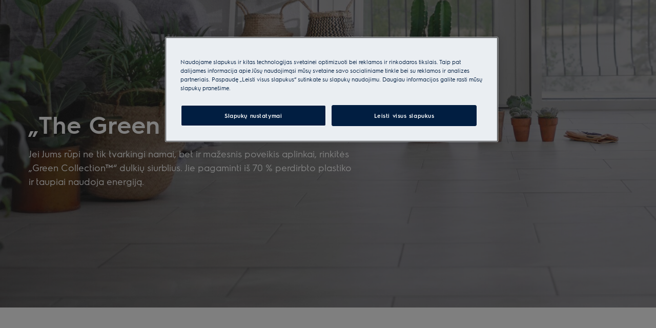

--- FILE ---
content_type: text/css
request_url: https://t1-mfe.eluxcdn.com/mfe/contact-us/1.36.0.0.9/_next/static/css/555a1b7449a24f22.css
body_size: 581
content:
.contact-us-item-block{--contact-us-item-block--icon-size:32px;display:flex;align-items:center;gap:var(--sds-space-stack-xs);font:var(--sds-font-body-emphasis-s);color:var(--sds-color-on-surface-100);text-decoration:none;cursor:pointer;background:none;border:none;padding-left:0;padding-right:0}.contact-us-item-block--loading{display:none}.contact-us-item-block__icon-box{border-radius:var(--sds-radius-xl);background-color:var(--sds-color-container-400);width:var(--contact-us-item-block--icon-size);height:var(--contact-us-item-block--icon-size);display:flex;align-items:center;justify-content:center}.contact-us-item-block__icon{width:16px;height:16px;--set-icon-mono--width:var(--sds-icon-button-icon-size-s);--set-icon-mono--height:var(--sds-icon-button-icon-size-s)}.contact-us-item-block .to-spinner{width:var(--contact-us-item-block--icon-size);height:var(--contact-us-item-block--icon-size)}.genesys-chat-page{position:fixed;right:10px;bottom:20px;z-index:11;border-radius:50px}.genesys-chat-page__btn{background-color:var(--sds-color-background);color:var(--sds-fab-color-on-normal);display:inline-flex;align-items:center;justify-content:center;height:var(--sds-fab-size);padding:var(--sds-fab-padding);margin:0;border:none;border-radius:50px;cursor:pointer;box-shadow:var(--sds-fab-drop-shadow);--set-icon-mono--width:var(--sds-icon-button-icon-size-l);--set-icon-mono--height:var(--sds-icon-button-icon-size-l)}.contact-us-block{position:fixed;right:10px;bottom:20px;z-index:11;border-radius:50px}.contact-us-block__btn{background-color:var(--sds-color-background);color:var(--sds-fab-color-on-normal);display:inline-flex;align-items:center;justify-content:center;height:var(--sds-fab-size);padding:var(--sds-fab-padding);margin:0;border:none;border-radius:50px;cursor:pointer;box-shadow:var(--sds-fab-drop-shadow);--set-icon-mono--width:var(--sds-icon-button-icon-size-l);--set-icon-mono--height:var(--sds-icon-button-icon-size-l)}.contact-us-block__title{overflow:hidden;white-space:nowrap;transition:all .3s;text-align:left;font:var(--sds-font-label-emphasis-s);margin-left:var(--sds-fab-gap)}.contact-us-block__content{position:absolute;bottom:calc(100% + 20px);right:0;background-color:var(--sds-color-surface-300);border:1px solid var(--sds-color-on-surface-500);color:var(--sds-color-on-surface-100);box-shadow:var(--sds-drop-shadow-default-s);white-space:nowrap;border-radius:var(--sds-radius-s);display:var(--set-contact-us-block-display,none)}.contact-us-block__content--show{--set-contact-us-block-display:block}.contact-us-block__content:after{position:absolute;bottom:-6px;right:15px;content:"";display:block;z-index:11;border-top:8px solid transparent;border-right:8px solid transparent;border-bottom:8px solid var(--sds-color-surface-300);border-left:8px solid var(--sds-color-surface-300);transform:rotate(-45deg)}.contact-us-block__items{list-style-type:none;margin:0;padding:var(--sds-space-inset-xs);display:flex;flex-direction:column;align-items:flex-start;gap:var(--sds-space-stack-xs);min-width:60px}

--- FILE ---
content_type: application/x-javascript
request_url: https://t1-mfe.eluxcdn.com/mfe/authority-topic/1.8.0.0.22/_next/static/chunks/51.4af4e11637b3ce7b.js
body_size: 3697
content:
"use strict";(self.webpackChunkAUTHORITY_TOPIC=self.webpackChunkAUTHORITY_TOPIC||[]).push([[51],{5051:function(e,t,i){i.r(t),i.d(t,{default:function(){return E}});var n=i(2807),r=i(2903),o=i(5512),l=i(9179);function a(e){return"".concat(e.mediaClassification,"_").concat(e.mediaType,"_").concat(e.mediaFormat)}let d=(e,t,i,n,r,o)=>{var l;if(!n||!e)return;let d=function(e,t){var i,n;let r={productInformationSheetURL:"",energyLabelPdf:"",repairIndexLabelPdf:""};return r.energyLabelPdf=null===(i=e.find(e=>a(e)===t.imageMediaKeys.energyLabelPdf))||void 0===i?void 0:i.url,r.repairIndexLabelPdf=null===(n=e.find(e=>a(e)===t.imageMediaKeys.repairIndexLabelPdf))||void 0===n?void 0:n.url,r.productInformationSheetURL=e.filter(e=>a(e)===t.imageMediaKeys.productInformationSheetPdf).map(e=>e.url).find(e=>e.includes("EnergyLabel")),r}(t.mediaFiles,i),c=(e,t)=>e.length>0?{altText:t,isLazy:o,preload:o?"lazy":"eager",src:e,width:"50",height:"28"}:null,u=e=>e?{href:e,target:"_blank"}:null,s="";if(e.energyLabel){let t=new URL(e.energyLabel);s=e.energyLabel.replace(t.origin,r)}let h=c(s,n.energyLabel),v=u(d.energyLabelPdf),g=c(e.repairIndex,"Repair Index"),p=u(d.repairIndexLabelPdf),f=u(d.productInformationSheetURL);if(h||g||f)return{energyPictureProps:h,energyLinkProps:v,repairPictureProps:g,repairLinkProps:p,label:(null==v?void 0:null===(l=v.href)||void 0===l?void 0:l.length)?n.productInformationSheet:null,linkProps:f}},c=(e,t)=>t&&t.showRatingComponent?{numberOfReviews:e.reviewCount,rating:e.reviewRating,showReviewCount:!0}:null,u=(e,t,i,n)=>{var r,l;let a=n&&(null==n?void 0:n.length)>0,d=a?n:e&&e.productThumb&&(null===(r=e.productThumb)||void 0===r?void 0:null===(l=r.src)||void 0===l?void 0:l.length)>0?e.productThumb.src:t,c=a?n:e&&e.productThumb?e.productThumb.src:"";return{image:{altText:i,isLazy:!1,sources:(0,o.buildPictureSources)(c,[{deviceWidth:768,imgWidth:350},{imgWidth:200}]),src:d},type:"contain"}},s=e=>{var t,i;return Object.hasOwn(e,"price")&&(null===(t=e.price)||void 0===t?void 0:t.currencyIso.length)>0&&(null===(i=e.price)||void 0===i?void 0:i.formattedValue.length)>0},h=e=>{var t,i;return Object.hasOwn(e,"rrp")&&(null===(t=e.rrp)||void 0===t?void 0:t.currencyIso.length)>0&&(null===(i=e.rrp)||void 0===i?void 0:i.formattedValue.length)>0},v=(e,t,i)=>!!(!e&&s(t)||t.d2cSellable&&s(t)||!t.d2cSellable&&h(t)&&i),g=(e,t,i)=>e.d2cSellable?t?e.adjustedUnitPrice:e.price:i?e.rrp:e.price,p=(e,t,i,n)=>{var r,o,l,a,d,c,u,s,p,f,m,b,T,S;if(!i||!n||!v(t,e,n.showRrpForNonSaleableProducts))return null;let L=(null===(r=e.promotions)||void 0===r?void 0:r.length)>0&&(null===(o=e.adjustedUnitPrice)||void 0===o?void 0:o.value)<(null===(l=e.price)||void 0===l?void 0:l.value),I=g(e,L,n.showRrpForNonSaleableProducts),P=(null===(a=i.priceDisclaimer)||void 0===a?void 0:a.length)>0&&(null==I?void 0:I.formattedValue),O=i.priceThresholdForUseOfAlternatePriceDisclaimer>0&&i.alternatePriceDisclaimer&&(null==I?void 0:I.value)>=i.priceThresholdForUseOfAlternatePriceDisclaimer?i.alternatePriceDisclaimer:i.priceDisclaimer,y=!e.d2cSellable&&(null===(d=i.recommendedRetailPrice)||void 0===d?void 0:d.length)>0&&h(e)&&n&&n.showRrpForNonSaleableProducts,E=P?i.recommendedRetailPrice.concat(" ",O):i.recommendedRetailPrice,w=L&&(null===(p=e.promotions)||void 0===p?void 0:null===(f=p[0])||void 0===f?void 0:null===(m=f.discountFlag)||void 0===m?void 0:m.length)!==0?e&&e.promotions&&e.promotions[0]&&(null===(b=e.promotions[0].discountFlag)||void 0===b?void 0:b.length)>20?{showTag:!0,tagLabel:"".concat(e.promotions[0].discountFlag.substring(0,20),"...")}:{showTag:!0,tagLabel:null===(T=e.promotions)||void 0===T?void 0:null===(S=T[0])||void 0===S?void 0:S.discountFlag}:{showTag:!1,tagLabel:void 0},D=null!==(u=null==I?void 0:I.formattedValue)&&void 0!==u?u:"",k=null!==(s=null===(c=e.price)||void 0===c?void 0:c.formattedValue)&&void 0!==s?s:"";return{finalPrice:D,originalPrice:k,showOriginalPrice:L,showTag:w.showTag,tagLabel:w.tagLabel,showExtraInfo:P||y,extraInfoLabel:y?E:O}},f=(e,t,i)=>{var n,r;if(!e.d2cSellable||!i)return null;let o=null===(n=e.stock)||void 0===n?void 0:n.stockLevelStatus,a=null===(r=e.stock)||void 0===r?void 0:r.preOrderMessage;switch(o){case"inStock":return{label:a||(null==t?void 0:t.inStock)||o,type:l.ShapeStatus.Success,isTruncateLabel:!0};case"lowStock":return{label:a||(null==t?void 0:t.lowStock)||o,type:l.ShapeStatus.Caution,isTruncateLabel:!0};case"outOfStock":if(e.nextAvailableDate.length>0)return{label:e.nextAvailableDate||o,type:l.ShapeStatus.Danger};return{label:a||(null==t?void 0:t.outOfStock)||o,type:l.ShapeStatus.Danger,isTruncateLabel:!0};default:return null}},m=(e,t)=>{let i,n="",o={productThumb:void 0,energyLabel:"",repairIndex:""},l=function(e,t){let i={productThumb:"",energyLabel:"",repairIndex:""},{productImageMediaFormats:n,productImageMediaTypes:o}=t.mediaFileFilters,l=e.filter(e=>n.includes(e.mediaFormat)&&o.includes(e.mediaType)).map(e=>e.url);l&&l.length>0&&(i.productThumb=l.find(e=>e.includes(r.HP)||e.includes(r.MS)));let d=e.filter(e=>a(e)===t.imageMediaKeys.energyLabelIcon).map(e=>e.url);d&&d.length>0&&(i.energyLabel=d[0]||"");let c=e.filter(e=>a(e)===t.imageMediaKeys.repairIndexLabelIcon).map(e=>e.url);return c&&c.length>0&&(i.repairIndex=c.find(e=>e.includes(r.HP)||e.includes(r.cp))),i}(e.mediaFiles,t);if(l){for(let e in l)if(l.hasOwnProperty(e)&&l[e]){if("productThumb"===e)i=function(){let e=arguments.length>0&&void 0!==arguments[0]?arguments[0]:"",t=arguments.length>1&&void 0!==arguments[1]?arguments[1]:"",i=arguments.length>2&&void 0!==arguments[2]?arguments[2]:r.jh,n=arguments.length>3&&void 0!==arguments[3]?arguments[3]:r.DP,o=arguments.length>4&&void 0!==arguments[4]&&arguments[4],l=arguments.length>5&&void 0!==arguments[5]?arguments[5]:"high",a=[];return i.forEach((t,n)=>{if(0===n&&o){let i="(max-width: ".concat(t.deviceWidth-1,"px)");a.push({srcSet:e+"?width=".concat(t.imgWidth/2,"&quality=").concat(r.CR,"&mode=").concat(r.cG),media:i,priority:l})}let d="(min-width: ".concat(t.deviceWidth,"px)"),c=i[n+1];c&&o&&(d="".concat(d," and (max-width: ").concat(c.deviceWidth-1,"px)")),a.push({srcSet:e+"?width=".concat(t.imgWidth,"&quality=").concat(r.CR,"&mode=").concat(r.cG),media:d,priority:l})}),t&&a.push({srcSet:e+"?width=".concat(n||r.DP,"&quality=").concat(r.CR,"&mode=").concat(r.cG),media:"",priority:l}),a}(n="".concat(l[e]),"",r.jh,void 0,!0),o[e]={src:n,sources:i};else{let t=e;i=l[t],o[t]=i}}return o}};var b=i(9607),T=i.n(b),S=i(3027),L=i(8334),I=i(2010),P=i(8438),O=i(3621);let y=e=>{var t;let{props:i,addCss:r,isAboveTheFold:o,lazyLoadImages:a,isHeroComponent:s}=e,h="editorial-content",[v,g]=(0,S.useState)(),{language:b,hostname:y,baseSiteId:E,brand:w,isD2CMarket:D,mediaDefinitions:k,fallbackProductImageUrl:R}=(0,P.useGlobalBoundStore)((0,I.N)(e=>{var t,i;return{language:e.settings.language,hostname:e.settings.hostname,baseSiteId:null===(t=e.settings.d2c)||void 0===t?void 0:t.baseSiteId,brand:e.settings.brand,isD2CMarket:e.settings.isD2CMarket,mediaDefinitions:null===(i=e.settings.d2c)||void 0===i?void 0:i.mediaDefinitions,fallbackProductImageUrl:e.settings.fallbackProductImageUrl}})),C=(0,P.useGlobalBoundStore)((0,I.N)(e=>e.dynamicState.cookie));(0,S.useEffect)(()=>{if(!i||!y||!b||!i.linkedProduct||!i.linkedProduct.productId)return;let e=!0;return(async()=>{try{var t,n,r;if(!i.linkedProduct||!i.linkedProduct.productId)return;let o=await O.ccv2ProductServices.getProducts({cookie:C||"",productCodes:[null===(t=i.linkedProduct)||void 0===t?void 0:t.productId],isD2CMarket:D,hostname:y,language:b,baseSiteId:E||"",sort:"relevance",brand:w,...D?{mode:"no-cache"}:{}});if(!e)return;if(o){let e=null===(n=(0,L.CJ)(o.components,"ProductList"))||void 0===n?void 0:n.props;g(null===(r=e.productList)||void 0===r?void 0:r.products[0])}}catch(t){if(!e)return;console.log(t)}})(),()=>{e=!1}},[y,b,E,D,i,C,w]);let x=s?"h1":i.headerTag&&i.headerTag.length>0?i.headerTag.toLowerCase():void 0,A={id:(0,l.useUniqueId)(h),classNames:(null===(t=i.extraProps)||void 0===t?void 0:t.classNames)||"".concat(h,"__editorial-block"),...i};return(0,n.jsx)(T(),{addCss:r,isAboveTheFold:o,...A,title:v?void 0:null==i?void 0:i.heading,titleTag:x,description:v?"":i.description,tag:v?{label:null==i?void 0:i.heading}:void 0,productVariantProps:v?{product:v,productName:i.productName,settings:i.settings,translations:i.translations,addCss:r,title:i.productName||(null==v?void 0:v.productName)||"",lazyLoadImages:a,headerTag:i.headerTag,isAboveTheFold:o,energyInformation:d(m(v,k),v,k,i.translations,y),stockStatus:f(v,i.translations,D),rating:c(v,i.settings),price:p(v,D,i.translations,i.settings),getProductImages:m(v,k),image:u(m(v,k),R,i.productName||v.name)}:void 0})};var E=y},2903:function(e,t,i){i.d(t,{CR:function(){return u},DP:function(){return h},HP:function(){return l},MS:function(){return d},cG:function(){return s},cp:function(){return a},ii:function(){return n},ix:function(){return r},jh:function(){return c},mn:function(){return o}});let n={ctaTeaserBlock:{DESKTOP:368,TABLET:297,MOBILE:297},authorityTopicStepItemsImage:{DESKTOP:262,TABLET:320,MOBILE:320},authorityTopicStepItemsStepIcon:{DESKTOP:24,TABLET:24,MOBILE:24},authorityTopicStepItemsMainIcon:{DESKTOP:56,TABLET:56,MOBILE:56},HERO_INTRO_ACTION_CARD:{MOBILE:36,TABLET:40,DESKTOP:40},HERO_INTRO_BACKGROUND_DEVICE:{MOBILE:390,TABLET:834,DESKTOP:834},HERO_INTRO_BACKGROUND_DESKTOP:{DESKTOP:1440},MEDIA_BLOCK:{DESKTOP:1168,TABLET:754,MOBILE:360}},r=e=>{if("DEFAULT"in e)return[{imgWidth:e.DEFAULT}];let t=[];return e.DESKTOP&&t.push({deviceWidth:1200,imgWidth:e.DESKTOP}),e.TABLET&&t.push({deviceWidth:768,imgWidth:e.TABLET}),e.MOBILE&&t.push({deviceWidth:0,imgWidth:e.MOBILE}),t};function o(e,t){let i=[];return["1x","2x"].forEach(n=>{i.push(e+"?width=".concat(t,"&quality=").concat(u,"&mode=").concat(s)+n)}),i.join(",")}let l="WS_PN",a="WS_TN",d="WS_ZO",c=[{deviceWidth:375,imgWidth:96},{deviceWidth:768,imgWidth:250},{deviceWidth:1200,imgWidth:250}],u=70,s="crop",h=768},8334:function(e,t,i){i.d(t,{CJ:function(){return r},aS:function(){return n},f6:function(){return o}});let n=(e,t)=>e&&t&&e.length>t?"".concat(e.trim().substring(0,t),"..."):e,r=(e,t)=>{if(e&&t)return e.find(e=>e.name==t)},o=e=>"".concat(e)},2010:function(e,t,i){i.d(t,{N:function(){return o}});var n=i(3027);let{useRef:r}=n;function o(e){let t=r();return i=>{let n=e(i);return!function(e,t){if(Object.is(e,t))return!0;if("object"!=typeof e||null===e||"object"!=typeof t||null===t)return!1;if(e instanceof Map&&t instanceof Map){if(e.size!==t.size)return!1;for(let[i,n]of e)if(!Object.is(n,t.get(i)))return!1;return!0}if(e instanceof Set&&t instanceof Set){if(e.size!==t.size)return!1;for(let i of e)if(!t.has(i))return!1;return!0}let i=Object.keys(e);if(i.length!==Object.keys(t).length)return!1;for(let n=0;n<i.length;n++)if(!Object.prototype.hasOwnProperty.call(t,i[n])||!Object.is(e[i[n]],t[i[n]]))return!1;return!0}(t.current,n)?t.current=n:t.current}}}}]);

--- FILE ---
content_type: application/x-javascript
request_url: https://t1-mfe.eluxcdn.com/mfe/authority-topic/1.8.0.0.22/_next/static/chunks/471.ff5764aa2cb54c03.js
body_size: 23
content:
"use strict";(self.webpackChunkAUTHORITY_TOPIC=self.webpackChunkAUTHORITY_TOPIC||[]).push([[471],{3471:function(e,s,l){l.r(s);var t=l(2807),u=l(3593),T=l.n(u);let a=e=>{let{props:s,addCss:l,preloadLCP:u,isAboveTheFold:a}=e;return(0,t.jsx)(T(),{isAboveTheFold:a,preloadLCP:u,addCss:l,...s})};s.default=a}}]);

--- FILE ---
content_type: application/x-javascript
request_url: https://t1-mfe.eluxcdn.com/mfe/global/1.32.0.0/_next/static/chunks/8086.e20c7e94f5692844.js
body_size: 6560
content:
(self.webpackChunkGLOBAL=self.webpackChunkGLOBAL||[]).push([[8086],{9525:function(o,e,t){var n=t(8081),i=t(3645)(n);i.push([o.id,".hero-intro-block{padding:var(--set-hero-intro-block--padding, var(--sds-space-inset-l) var(--sds-space-inset-xs));color:var(--sds-color-surface-500);display:flex;align-items:var(--a-flex-column, center)}.hero-intro-block__content{display:flex;flex-direction:var(--a-flex-direction, column);row-gap:var(--sds-space-stack-s);max-width:var(--sds-hero-intro-block__content--max-width, unset)}.hero-intro-block__heading{color:var(--set-hero-intro-block__heading--color, var(--sds-color-on-surface-100));font:var(--sds-hero-intro-block__heading--font, var(--sds-font-display-xs));margin:0}.hero-intro-block__body{display:flex;align-items:var(--a-flex-column, flex-start);flex-direction:var(--a-flex-direction, column);row-gap:var(--set-hero-intro-block__body--row-gap, var(--sds-space-stack-s))}.hero-intro-block__body-text{color:var(--sds-hero-intro-block__body-text--color, var(--sds-color-on-surface-100));font:var(--sds-hero-intro-block__body-text--font, var(--sds-font-body-s))}.hero-intro-block__body-text ul,.hero-intro-block__body-text ol{padding:revert;list-style-type:revert}.hero-intro-block__body-text--truncated{display:-webkit-box;-webkit-line-clamp:var(--set-dynamic-text-ellipsis--line, 3);-webkit-box-orient:vertical;overflow:hidden;text-align:left}.hero-intro-block__body-text a{text-decoration-line:underline}.hero-intro-block__container{row-gap:var(--set-hero-intro-block__container--row-gap, var(--sds-space-stack-l));display:flex;align-items:var(--a-flex-column, flex-start);flex-direction:var(--a-flex-direction, column);z-index:1}.hero-intro-block__overlay{position:absolute;top:0;left:0;width:100%;height:100%}.hero-intro-block__overlay img{width:100%;height:100%;object-fit:cover}.hero-intro-block__action-card{max-width:var(--set-hero-intro-block__action-card--max-width, unset)}.hero-intro-block__scrim{background-color:var(--sds-hero-intro-block__scrim--bg-color, unset);position:absolute;top:0;left:0;width:100%;height:100%}.hero-intro-block__scrim--subtle{--sds-hero-intro-block__scrim--bg-color: var(--sds-scrim-color-subtle)}.hero-intro-block__scrim--emphasis{--sds-hero-intro-block__scrim--bg-color: var(--sds-scrim-color-emphasis)}.hero-intro-block--image{position:relative;--set-hero-intro-block__heading--color: var(--sds-color-vis-on-gradient-100);--sds-hero-intro-block__body-text--color: var(--sds-color-vis-on-gradient-100);min-height:var(--set-hero-intro-block--image--min-height, unset);background-color:var(--sds-hero-intro-block--bg-color, var(--sds-scrim-color-subtle))}.hero-intro-block--image-emphasis{--sds-hero-intro-block--bg-color: var(--sds-scrim-color-emphasis)}@media screen and (min-width: 768px){.hero-intro-block{--set-hero-intro-block--padding: var(--set-hero-intro-block--padding--md, var(--sds-space-inset-xl) var(--sds-space-inset-l));--set-hero-intro-block__container--row-gap: var(--set-hero-intro-block__container--row-gap--md, var(--sds-space-stack-xl));--sds-hero-intro-block__heading--font: var(--sds-hero-intro-block__heading--font--md, var(--sds-font-display-s));--sds-hero-intro-block__body-text--font: var(--sds-hero-intro-block__body-text--font--md, var(--sds-font-body-m));--set-hero-intro-block__action-card--max-width: var(--set-hero-intro-block__action-card--max-width--md, 560px);--sds-hero-intro-block__content--max-width: var(--sds-hero-intro-block__content--max-width--md, 560px);--set-hero-intro-block--image--min-height: var(--set-hero-intro-block--image--min-height--md, 570px)}}@media screen and (min-width: 1200px){.hero-intro-block{--set-hero-intro-block--padding--md: var(--sds-space-inset-xxl) 0;--set-hero-intro-block__body--row-gap: var(--sds-space-stack-m);--sds-hero-intro-block__heading--font--md: var(--sds-font-display-m);--sds-hero-intro-block__body-text--font--md: var(--sds-font-body-l);--set-hero-intro-block__action-card--max-width--md: 640px;--sds-hero-intro-block__content--max-width--md: 640px;--set-hero-intro-block--image--min-height--md: 600px}}",""]),i.locals={"hero-intro-block":"hero-intro-block","hero-intro-block__content":"hero-intro-block__content","hero-intro-block__heading":"hero-intro-block__heading","hero-intro-block__body":"hero-intro-block__body","hero-intro-block__body-text":"hero-intro-block__body-text","hero-intro-block__body-text--truncated":"hero-intro-block__body-text--truncated","hero-intro-block__container":"hero-intro-block__container","hero-intro-block__overlay":"hero-intro-block__overlay","hero-intro-block__action-card":"hero-intro-block__action-card","hero-intro-block__scrim":"hero-intro-block__scrim","hero-intro-block__scrim--subtle":"hero-intro-block__scrim--subtle","hero-intro-block__scrim--emphasis":"hero-intro-block__scrim--emphasis","hero-intro-block--image":"hero-intro-block--image","hero-intro-block--image-emphasis":"hero-intro-block--image-emphasis"},o.exports=i},3645:function(o){"use strict";o.exports=function(o){var e=[];return e.toString=function(){return this.map(function(e){var t="",n=void 0!==e[5];return e[4]&&(t+="@supports (".concat(e[4],") {")),e[2]&&(t+="@media ".concat(e[2]," {")),n&&(t+="@layer".concat(e[5].length>0?" ".concat(e[5]):""," {")),t+=o(e),n&&(t+="}"),e[2]&&(t+="}"),e[4]&&(t+="}"),t}).join("")},e.i=function(o,t,n,i,a){"string"==typeof o&&(o=[[null,o,void 0]]);var c={};if(n)for(var r=0;r<this.length;r++){var s=this[r][0];null!=s&&(c[s]=!0)}for(var d=0;d<o.length;d++){var l=[].concat(o[d]);n&&c[l[0]]||(void 0!==a&&(void 0===l[5]||(l[1]="@layer".concat(l[5].length>0?" ".concat(l[5]):""," {").concat(l[1],"}")),l[5]=a),t&&(l[2]&&(l[1]="@media ".concat(l[2]," {").concat(l[1],"}")),l[2]=t),i&&(l[4]?(l[1]="@supports (".concat(l[4],") {").concat(l[1],"}"),l[4]=i):l[4]="".concat(i)),e.push(l))}},e}},8081:function(o){"use strict";o.exports=function(o){return o[1]}},2745:function(o,e,t){var n=t(9525),i=t(4718),a="string"==typeof n?[[o.id,n,""]]:n;(e=o.exports=n.locals||{})._getContent=function(){return a},e._getCss=function(){return""+n},e._insertCss=function(o){return i(a,o)}},4718:function(o){"use strict";/*! Isomorphic Style Loader | MIT License | https://github.com/kriasoft/isomorphic-style-loader */var e={};function t(o){o.forEach(function(o){if(--e[o]<=0){var t=document.getElementById(o);t&&t.parentNode.removeChild(t)}})}o.exports=function(o,n){for(var i=void 0===n?{}:n,a=i.replace,c=void 0!==a&&a,r=i.prepend,s=void 0!==r&&r,d=i.prefix,l=void 0===d?"s":d,_=[],p=0;p<o.length;p++){var v=o[p],h=v[0],g=v[1],m=v[2],x=v[3],b=""+l+h+"-"+p;if(_.push(b),e[b]&&!c){e[b]++;continue}e[b]=1;var u=document.getElementById(b),f=!1;!u&&(f=!0,(u=document.createElement("style")).setAttribute("type","text/css"),u.id=b,m&&u.setAttribute("media",m));var k=g;x&&"function"==typeof btoa&&(k+="\n/*# sourceMappingURL=data:application/json;base64,"+btoa(encodeURIComponent(JSON.stringify(x)).replace(/%([0-9A-F]{2})/g,function(o,e){return String.fromCharCode("0x"+e)}))+"*/"+("\n/*# sourceURL="+x.file+"?")+b+"*/"),"textContent"in u?u.textContent=k:u.styleSheet.cssText=k,f&&(s?document.head.insertBefore(u,document.head.childNodes[0]):document.head.appendChild(u))}return t.bind(null,_)}},8086:function(o,e,t){"use strict";t.r(e),t.d(e,{default:function(){return w}});var n,i,a,c,r,s=t(2807),d=t(5512);(n=c||(c={})).Subtle="Subtle",n.Emphasis="Emphasis",n.None="None",(i=r||(r={})).Text="Text",i.Image="Image";var l=t(2903),_=t(9179),p=t(812),v=t(8323),h=t(4307),g=t(9553),m=t(3027);let x={"action-card":"_action-card_qkvlp_1","action-card__main-content":"_action-card__main-content_qkvlp_30","action-card__prefix-icon":"_action-card__prefix-icon_qkvlp_36","action-card__prefix-icon--small":"_action-card__prefix-icon--small_qkvlp_44","action-card__prefix-icon--big":"_action-card__prefix-icon--big_qkvlp_50","action-card__prefix-image":"_action-card__prefix-image_qkvlp_55","action-card__suffix-icon-button":"_action-card__suffix-icon-button_qkvlp_63","action-card__link":"_action-card__link_qkvlp_66","action-card--disabled":"_action-card--disabled_qkvlp_87","action-card--active":"_action-card--active_qkvlp_96","action-card--button":"_action-card--button_qkvlp_99","action-card__content":"_action-card__content_qkvlp_102","action-card__content-heading":"_action-card__content-heading_qkvlp_111","action-card__content-heading--two-lines":"_action-card__content-heading--two-lines_qkvlp_123","action-card__content-label":"_action-card__content-label_qkvlp_131","action-card__content-label--truncate":"_action-card__content-label--truncate_qkvlp_139","action-card__content-tag-icon":"_action-card__content-tag-icon_qkvlp_147","action-card__content-tag-icon--muted":"_action-card__content-tag-icon--muted_qkvlp_154","action-card__content-tag-icon--ghost":"_action-card__content-tag-icon--ghost_qkvlp_157","action-card__info":"_action-card__info_qkvlp_160","action-card--sm":"_action-card--sm_qkvlp_171","action-card--md":"_action-card--md_qkvlp_182","action-card--lg":"_action-card--lg_qkvlp_193","action-card--sm--md":"_action-card--sm--md_qkvlp_205","action-card--md--md":"_action-card--md--md_qkvlp_216","action-card--lg--md":"_action-card--lg--md_qkvlp_227","action-card--sm--lg":"_action-card--sm--lg_qkvlp_240","action-card--md--lg":"_action-card--md--lg_qkvlp_251","action-card--lg--lg":"_action-card--lg--lg_qkvlp_262"};var b=((a=b||{}).BigIcon="big-icon",a.SmallIcon="small-icon",a.Image="image",a);class u extends _.ResponsiveClassPrefix{suffixIconType;constructor(o,e,t,n,i){super(o,e,n,i),this.suffixIconType=t}getIconButtonResponsiveSize=()=>this.getChildResponsiveSize(this.getInternalIconButtonSize);getIconButtonSize=()=>this.getInternalIconButtonSize(this.size);getInternalIconButtonSize=o=>this.suffixIconType===p.IconButtonTypes.Ghost?_.ShapeSize.MD:o===_.ShapeSize.SM?_.ShapeSize.SM:_.ShapeSize.MD;getTagResponsiveSize=()=>this.getChildResponsiveSize(this.getInternalTagSize);getTagSize=()=>this.getInternalTagSize(this.size);getInternalTagSize=o=>o===_.ShapeSize.SM?_.ShapeSize.SM:_.ShapeSize.LG}function f({heading:o,hasTwoLinesHeading:e=!1,label:t,truncateLabel:n,additionalInformation:i,size:a=_.ShapeSize.SM,prefixType:c=b.SmallIcon,active:r,disabled:d,responsiveSize:l,showPrefix:f=!0,prefixIcon:k="Bookmark",prefixIconProps:z,prefixImage:y,suffixIcon:S,suffixIconType:I=p.IconButtonTypes.Muted,classNames:T,isAboveTheFold:w,placeholderSlot:q,linkProps:E,onClick:O,tagProps:N,modelId:j,pnc:B,...L}){let{getModuleClass:A,getClass:C,getResponsiveSizeClasses:M,getIconButtonSize:R,getIconButtonResponsiveSize:D,getTagSize:P,getTagResponsiveSize:G}=new u("action-card",x,I,a,l);(0,_.useStyle)("._action-card_qkvlp_1{--action-card-link--zIndex: 1;display:flex;align-items:var(--a-flex-column, flex-start);justify-content:var(--a-justify-content, center);flex-direction:var(--a-flex-direction, column);gap:var(--override-action-card--gap, var(--set-action-card--gap, var(--sds-space-stack-xs)));background:var(--sds-color-surface-300);box-shadow:var(--sds-drop-shadow-subtle-m);border-radius:var(--sds-radius-xs);border:1px solid var(--set-action-card--active-border-color, var(--set-action-card--border-color, transparent));padding:var(--sds-space-inset-xs);position:relative;box-sizing:border-box;width:100%}._action-card_qkvlp_1:focus{outline:none}._action-card_qkvlp_1:focus-visible{outline-offset:0;outline:2px solid var(--sds-component-color-focus-outline);box-shadow:0 0 0 4px var(--sds-color-background)}@media (forced-colors: active){._action-card_qkvlp_1{border:1px solid ButtonText}}._action-card__main-content_qkvlp_30{display:flex;align-items:var(--a-flex-column, center);align-self:stretch;gap:var(--sds-space-inset-xs)}._action-card__prefix-icon_qkvlp_36{display:flex;align-items:var(--a-flex-column, center);justify-content:var(--a-justify-content, center);color:var(--override-action-card--icon-color, var(--sds-color-on-container-100));border-radius:var(--sds-radius-xs);opacity:var(--set-action-card--prefix-icon-opacity, 1)}._action-card__prefix-icon--small_qkvlp_44{background-color:var(--override-action-card--prefix-icon-bgc, var(--sds-color-surface-400));padding:var(--set-action-card--prefix-icon-small-padding, 6px);--set-icon-mono--width: var(--set-action-card--small-icon-size, var(--sds-component-icon-size-xs));--set-icon-mono--height: var(--set-action-card--small-icon-size, var(--sds-component-icon-size-xs))}._action-card__prefix-icon--big_qkvlp_50{padding:var(--set-action-card--prefix-icon-big-padding, 0px);--set-icon-mono--width: var(--set-action-card--big-icon-size, var(--sds-component-icon-size-xl));--set-icon-mono--height: var(--set-action-card--big-icon-size, var(--sds-component-icon-size-xl))}._action-card__prefix-image_qkvlp_55{border-radius:var(--sds-radius-xs);overflow:hidden}._action-card__prefix-image_qkvlp_55 .picture-img{height:var(--set-action-card--img-size, 36px);width:var(--set-action-card--img-size, 36px)}._action-card__suffix-icon-button_qkvlp_63{z-index:calc(var(--action-card-link--zIndex) + 1)}._action-card__link_qkvlp_66{position:absolute;inset:0;z-index:var(--action-card-link--zIndex);display:block;border:none;background-color:transparent;cursor:pointer}._action-card__link_qkvlp_66:focus{outline:none}._action-card__link_qkvlp_66:focus-visible{outline-offset:0;border-radius:var(--sds-focus-outline-radius-text-button, var(--sds-radius-xs));outline:2px solid var(--sds-component-color-focus-outline);box-shadow:0 0 0 4px var(--sds-color-background)}._action-card--disabled_qkvlp_87{--set-action-card--prefix-icon-opacity: var(--sds-opacity-container-300);--set-action-card--content-opacity: var(--sds-opacity-container-300);pointer-events:none;cursor:not-allowed}._action-card_qkvlp_1:hover{--set-action-card--border-color: var(--sds-color-on-surface-500)}._action-card--active_qkvlp_96{--set-action-card--active-border-color: var(--sds-color-on-surface-100)}._action-card--button_qkvlp_99{cursor:pointer}._action-card__content_qkvlp_102{display:flex;align-items:var(--a-flex-column, flex-start);justify-content:var(--a-justify-content, );flex-direction:var(--a-flex-direction, column);flex:1 0 0;opacity:var(--set-action-card--content-opacity, 1);gap:var(--override-action-card--content-gap, var(--sds-space-stack-xxs))}._action-card__content-heading_qkvlp_111{align-self:stretch;font:var(--set-action-card--heading-font, var(--sds-font-subheading-s));color:var(--sds-color-on-surface-100);display:-webkit-box;-webkit-line-clamp:var(--set-dynamic-text-ellipsis--line, 1);-webkit-box-orient:vertical;overflow:hidden;text-align:left;line-height:normal;overflow-wrap:anywhere}._action-card__content-heading--two-lines_qkvlp_123{min-height:calc(2 * var(--set-action-card--heading-line-height, 1.3em));display:-webkit-box;-webkit-line-clamp:var(--set-dynamic-text-ellipsis--line, 2);-webkit-box-orient:vertical;overflow:hidden;text-align:left}._action-card__content-label_qkvlp_131{align-self:stretch;font:var(--set-action-card--label-font, var(--sds-font-label-xs));color:var(--sds-color-on-surface-300);letter-spacing:.12px;text-align:left;overflow-wrap:anywhere}._action-card__content-label--truncate_qkvlp_139{display:-webkit-box;-webkit-line-clamp:var(--set-dynamic-text-ellipsis--line, 1);-webkit-box-orient:vertical;overflow:hidden;text-align:left;line-height:normal}._action-card__content-tag-icon_qkvlp_147{display:flex;align-items:var(--a-flex-column, center);justify-content:var(--a-justify-content, center);gap:12px;opacity:var(--set-action-card--content-opacity, 1)}._action-card__content-tag-icon--muted_qkvlp_154{gap:12px}._action-card__content-tag-icon--ghost_qkvlp_157{gap:var(--sds-space-inline-xs)}._action-card__info_qkvlp_160{display:flex;align-items:var(--a-flex-column, flex-start);justify-content:var(--a-justify-content, flex-start);align-self:stretch;gap:var(--sds-space-stack-xxs) var(--sds-space-inline-s);flex-wrap:wrap;color:var(--sds-color-on-background-300);font:var(--set-action-card--label-font, var(--sds-font-label-xs));letter-spacing:.12px}._action-card--sm_qkvlp_171{--set-action-card--heading-font: var(--sds-font-subheading-s);--set-action-card--label-font: var(--sds-font-label-xs);--set-action-card--prefix-icon-small-padding: 6px;--set-action-card--prefix-icon-big-padding: 0px;--set-action-card--icon-size: var(--sds-component-icon-size-xl);--set-action-card--small-icon-size: var(--sds-component-icon-size-s);--set-action-card--big-icon-size: var(--sds-component-icon-size-xl);--set-action-card--img-size: 36px;--set-action-card--gap: var(--sds-space-stack-xs)}._action-card--md_qkvlp_182{--set-action-card--heading-font: var(--sds-font-subheading-m);--set-action-card--label-font: var(--sds-font-label-s);--set-action-card--prefix-icon-small-padding: 8px;--set-action-card--prefix-icon-big-padding: 4px;--set-action-card--icon-size: var(--sds-component-icon-size-xl);--set-action-card--small-icon-size: var(--sds-component-icon-size-m);--set-action-card--big-icon-size: var(--sds-component-icon-size-xl);--set-action-card--img-size: 40px;--set-action-card--gap: var(--sds-space-stack-s)}._action-card--lg_qkvlp_193{--set-action-card--heading-font: var(--sds-font-subheading-l);--set-action-card--label-font: var(--sds-font-label-m);--set-action-card--prefix-icon-small-padding: 10px;--set-action-card--prefix-icon-big-padding: 4px;--set-action-card--icon-size: var(--sds-component-icon-size-xxl);--set-action-card--small-icon-size: var(--sds-component-icon-size-l);--set-action-card--big-icon-size: var(--sds-component-icon-size-xxl);--set-action-card--img-size: 48px;--set-action-card--gap: var(--sds-space-stack-s)}@media screen and (min-width: 768px){._action-card--sm--md_qkvlp_205{--set-action-card--heading-font: var(--sds-font-subheading-s);--set-action-card--label-font: var(--sds-font-label-xs);--set-action-card--prefix-icon-small-padding: 6px;--set-action-card--prefix-icon-big-padding: 0px;--set-action-card--icon-size: var(--sds-component-icon-size-xl);--set-action-card--small-icon-size: var(--sds-component-icon-size-s);--set-action-card--big-icon-size: var(--sds-component-icon-size-xl);--set-action-card--img-size: 36px;--set-action-card--gap: var(--sds-space-stack-xs)}._action-card--md--md_qkvlp_216{--set-action-card--heading-font: var(--sds-font-subheading-m);--set-action-card--label-font: var(--sds-font-label-s);--set-action-card--prefix-icon-small-padding: 8px;--set-action-card--prefix-icon-big-padding: 4px;--set-action-card--icon-size: var(--sds-component-icon-size-xl);--set-action-card--small-icon-size: var(--sds-component-icon-size-m);--set-action-card--big-icon-size: var(--sds-component-icon-size-xl);--set-action-card--img-size: 40px;--set-action-card--gap: var(--sds-space-stack-s)}._action-card--lg--md_qkvlp_227{--set-action-card--heading-font: var(--sds-font-subheading-l);--set-action-card--label-font: var(--sds-font-label-m);--set-action-card--prefix-icon-small-padding: 10px;--set-action-card--prefix-icon-big-padding: 4px;--set-action-card--icon-size: var(--sds-component-icon-size-xxl);--set-action-card--small-icon-size: var(--sds-component-icon-size-l);--set-action-card--big-icon-size: var(--sds-component-icon-size-xxl);--set-action-card--img-size: 48px;--set-action-card--gap: var(--sds-space-stack-s)}}@media screen and (min-width: 1200px){._action-card--sm--lg_qkvlp_240{--set-action-card--heading-font: var(--sds-font-subheading-s);--set-action-card--label-font: var(--sds-font-label-xs);--set-action-card--prefix-icon-small-padding: 6px;--set-action-card--prefix-icon-big-padding: 0px;--set-action-card--icon-size: var(--sds-component-icon-size-xl);--set-action-card--small-icon-size: var(--sds-component-icon-size-s);--set-action-card--big-icon-size: var(--sds-component-icon-size-xl);--set-action-card--img-size: 36px;--set-action-card--gap: var(--sds-space-stack-xs)}._action-card--md--lg_qkvlp_251{--set-action-card--heading-font: var(--sds-font-subheading-m);--set-action-card--label-font: var(--sds-font-label-s);--set-action-card--prefix-icon-small-padding: 8px;--set-action-card--prefix-icon-big-padding: 4px;--set-action-card--icon-size: var(--sds-component-icon-size-xl);--set-action-card--small-icon-size: var(--sds-component-icon-size-m);--set-action-card--big-icon-size: var(--sds-component-icon-size-xl);--set-action-card--img-size: 40px;--set-action-card--gap: var(--sds-space-stack-s)}._action-card--lg--lg_qkvlp_262{--set-action-card--heading-font: var(--sds-font-subheading-l);--set-action-card--label-font: var(--sds-font-label-m);--set-action-card--prefix-icon-small-padding: 10px;--set-action-card--prefix-icon-big-padding: 4px;--set-action-card--icon-size: var(--sds-component-icon-size-xxl);--set-action-card--small-icon-size: var(--sds-component-icon-size-l);--set-action-card--big-icon-size: var(--sds-component-icon-size-xxl);--set-action-card--img-size: 48px;--set-action-card--gap: var(--sds-space-stack-s)}}",A(),_.sharedStyleInstance.ssrStyles,w);let K=[...j?[{webId:"action-card-model-id",text:j,key:j}]:[],...B?[{webId:"action-card-pnc",text:B,key:B}]:[],...i||[]];return(0,s.jsxs)("div",{className:`${A()} ${M()} 
          ${d?C("--disabled"):""} 
          ${r?C("--active"):""}
          ${T??""}`,children:[(E||O)&&!d&&(0,s.jsx)(_.ActionHTMLTag,{type:E?_.ActionHTMLTagType.Anchor:_.ActionHTMLTagType.Button,className:C("__link"),...L,buttonProps:{onClick:O},anchorProps:{...E}}),(0,s.jsxs)("div",{className:C("__main-content"),children:[f&&(()=>{switch(c){case b.BigIcon:return(0,s.jsx)("div",{className:`${C("__prefix-icon")} ${C("__prefix-icon--big")}`,children:(0,s.jsx)(v.IconMono,{name:k,iconProps:z,"data-webid":"action-card-prefix-icon"})});case b.SmallIcon:return(0,s.jsx)("div",{className:`${C("__prefix-icon")} ${C("__prefix-icon--small")}`,children:(0,s.jsx)(v.IconMono,{name:k,iconProps:z,"data-webid":"action-card-prefix-icon"})});case b.Image:return y&&(0,s.jsx)(h.PictureContainer,{"data-webid":"action-card-picture",...y,isAboveTheFold:w,classNames:C("__prefix-image")});default:return null}})(),(0,s.jsxs)("div",{className:C("__content"),children:[o&&(0,s.jsx)("span",{className:`${C("__content-heading")} ${e?C("__content-heading--two-lines"):""}`,"data-webid":"action-card-heading",children:o}),t&&(0,s.jsx)("span",{className:`${C("__content-label")} ${n?C("__content-label--truncate"):""}`,"data-webid":"action-card-label",children:t}),K.length>0&&(0,s.jsx)("div",{className:C("__info"),children:K.map((o,e)=>"component"in o?(0,s.jsx)(m.Fragment,{children:o.component},o.key??e):(0,s.jsx)("span",{"data-webid":o.webId,children:o.text},o.key??e))})]}),(0,s.jsxs)("div",{className:`${C("__content-tag-icon")} ${C(`__content-tag-icon--${I}`)}`,children:[N&&(0,s.jsx)(g.Tag,{...N,size:P(),responsiveSize:G()}),S&&(0,s.jsx)(p.IconButton,{"aria-label":"","data-webid":"action-card-button",onClick:O,...S,type:I,size:R(),responsiveSize:D(),disabled:d,classNames:C("__suffix-icon-button"),isAboveTheFold:w})]})]}),q]})}var k=t(2745),z=t.n(k),y=t(2010),S=t(5953),I=t(6673);let T=o=>{let{readMore:e,readLess:t,heading:n,bodyText:i,backgroundDeviceImageUrl:a,backgroundFaceOptions:p=c.None,backgroundImageUrl:v,variantType:h=r.Text,actionCard:g,primaryCta:x,showPrimaryCta:u,addCss:T,preloadLCP:w,isAboveTheFold:q,altText:E}=o,{isDesktop:O}=(0,S.useGlobalBoundStore)((0,y.N)(o=>o.dynamicState.device)),N=O?v:a,j=(0,d.buildPictureSources)(N||"",(0,l.ix)(O?l.ii.HERO_INTRO_BACKGROUND_DESKTOP:l.ii.HERO_INTRO_BACKGROUND_DEVICE)),B=(0,d.buildPictureSources)((null==g?void 0:g.icon)||"",(0,l.ix)(l.ii.HERO_INTRO_ACTION_CARD));T&&T({id:"".concat(I.wK,"/components/HeroIntroBlock/HeroIntroBlock.critical.module.scss"),css:(0,k._getCss)()},{ssr:q}),q&&w&&w([...j,...B]);let L=(0,m.useRef)(null),[A,C]=(0,m.useState)(!1),[M,R]=(0,m.useState)(!1);(0,m.useEffect)(()=>{var o,e;L.current&&(null===(o=L.current)||void 0===o?void 0:o.scrollHeight)>(null===(e=L.current)||void 0===e?void 0:e.clientHeight)&&C(!0)},[]);let D=()=>{R(!M)},P=()=>{window.open((null==g?void 0:g.source)||"#",(null==g?void 0:g.openInNewWindow)?"_blank":"_self","noopener")};return(0,s.jsx)(_.AboveTheFoldProvider,{value:q,children:(0,s.jsxs)("div",{className:"".concat(z()["hero-intro-block"]," ").concat(h===r.Image?"".concat(z()["hero-intro-block--image"]," ").concat(p===c.Emphasis?z()["hero-intro-block--image-emphasis"]:""):z()["hero-intro-block--text"]),children:[(0,s.jsxs)("div",{className:"".concat(z()["hero-intro-block__container"]," container"),children:[(0,s.jsxs)("div",{className:z()["hero-intro-block__content"],children:[(0,s.jsx)("h1",{className:z()["hero-intro-block__heading"],children:n}),(0,s.jsxs)("div",{className:z()["hero-intro-block__body"],children:[(0,s.jsx)("div",{ref:L,className:"".concat(z()["hero-intro-block__body-text"]," ").concat(M?"":z()["hero-intro-block__body-text--truncated"]),dangerouslySetInnerHTML:{__html:i}}),A&&(0,s.jsx)(d.TextButton,{type:h===r.Image?d.TextButtonTypes.INVERT:d.TextButtonTypes.DEFAULT,onClick:D,size:_.ShapeSize.SM,extraIconName:M?"ChevronUp":"ChevronDown",responsiveSize:{md:_.ShapeSize.MD,lg:_.ShapeSize.LG},children:M?t:e})]})]}),(0,s.jsxs)("div",{className:"".concat(z()["hero-intro-block__button-group"]," theme-light"),children:[h===r.Image&&(null==g?void 0:g.source)&&(null==g?void 0:g.title.trim())&&!u&&(0,s.jsx)(f,{onClick:P,classNames:z()["hero-intro-block__action-card"],responsiveSize:{md:_.ShapeSize.MD,lg:_.ShapeSize.MD},heading:g.title,label:null==g?void 0:g.subTitle,size:_.ShapeSize.SM,showPrefix:!0,prefixType:b.Image,suffixIcon:{iconName:"ArrowRight"},truncateLabel:!0,suffixIconType:d.IconButtonTypes.Muted,prefixImage:{sources:B,src:null==g?void 0:g.icon,isLazy:!1,preload:"eager",altText:"".concat(null==g?void 0:g.title," - ").concat(null==g?void 0:g.subTitle),width:40,height:40}}),(null==x?void 0:x.text)&&(null==x?void 0:x.source)&&u&&(0,s.jsx)(d.Button,{href:null==x?void 0:x.source,target:(null==x?void 0:x.openInNewWindow)?"_blank":"_self",type:h===r.Image?d.ButtonTypes.EmphasisInvert:d.ButtonTypes.Emphasis1,size:_.ShapeSize.SM,responsiveSize:{md:_.ShapeSize.LG,lg:_.ShapeSize.LG},children:null==x?void 0:x.text})]})]}),h===r.Image&&(0,s.jsx)(d.Picture,{isLazy:!1,preload:"eager",altText:E||"",src:N,sources:j,classNames:z()["hero-intro-block__overlay"]}),h===r.Image&&p!==c.None&&(0,s.jsx)("div",{className:"".concat(z()["hero-intro-block__scrim"]," ").concat(p?z()["hero-intro-block__scrim--".concat(p.toLowerCase())]:"")})]})})};var w=T},6673:function(o,e,t){"use strict";t.d(e,{HI:function(){return a},jh:function(){return c},sO:function(){return i},wK:function(){return n}});let n="GLOBAL",i="Electrolux",a="AEG",c="Zanussi"},2903:function(o,e,t){"use strict";t.d(e,{ii:function(){return n},ix:function(){return a},jg:function(){return i}});let n={HERO_INTRO_ACTION_CARD:{MOBILE:36,TABLET:40,DESKTOP:40},HERO_INTRO_BACKGROUND_DEVICE:{MOBILE:390,TABLET:834,DESKTOP:834},HERO_INTRO_BACKGROUND_DESKTOP:{DESKTOP:1440},MEDIA_BLOCK:{DESKTOP:1168,TABLET:754,MOBILE:360},EDITORIAL_CONTENT_DESKTOP_IMAGES:{DESKTOP:568,TABLET:365},EDITORIAL_CONTENT_MOBILE_IMAGES:{DEFAULT:297},CAMPAIGN_GRID_BLOCK_IMAGE:{DEFAULT:365},CATEGORY_MODULE_ITEM:{DESKTOP:368,TABLET:368,MOBILE:297}},i=[{deviceWidth:1200,imgWidth:80},{deviceWidth:768,imgWidth:80},{deviceWidth:375,imgWidth:64}],a=o=>{if("DEFAULT"in o)return[{imgWidth:o.DEFAULT}];let e=[];return o.DESKTOP&&e.push({deviceWidth:1200,imgWidth:o.DESKTOP}),o.TABLET&&e.push({deviceWidth:768,imgWidth:o.TABLET}),o.MOBILE&&e.push({deviceWidth:0,imgWidth:o.MOBILE}),e}},2010:function(o,e,t){"use strict";t.d(e,{N:function(){return a}});var n=t(3027);let{useRef:i}=n;function a(o){let e=i();return t=>{let n=o(t);return!function(o,e){if(Object.is(o,e))return!0;if("object"!=typeof o||null===o||"object"!=typeof e||null===e)return!1;if(o instanceof Map&&e instanceof Map){if(o.size!==e.size)return!1;for(let[t,n]of o)if(!Object.is(n,e.get(t)))return!1;return!0}if(o instanceof Set&&e instanceof Set){if(o.size!==e.size)return!1;for(let t of o)if(!e.has(t))return!1;return!0}let t=Object.keys(o);if(t.length!==Object.keys(e).length)return!1;for(let n=0;n<t.length;n++)if(!Object.prototype.hasOwnProperty.call(e,t[n])||!Object.is(o[t[n]],e[t[n]]))return!1;return!0}(e.current,n)?e.current=n:e.current}}}}]);